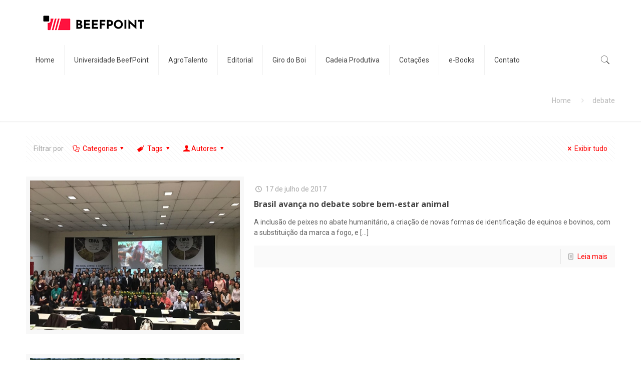

--- FILE ---
content_type: text/plain
request_url: https://www.google-analytics.com/j/collect?v=1&_v=j102&a=162489090&t=pageview&_s=1&dl=https%3A%2F%2Fbeefpoint.com.br%2Ftag%2Fdebate%2F&ul=en-us%40posix&dt=debate%20Archives%20-%20BeefPoint%20%7C%20O%20ponto%20de%20encontro%20da%20cadeia%20produtiva%20da%20carne%20bovina&sr=1280x720&vp=1280x720&_u=IEBAAEABAAAAACAAI~&jid=1588623286&gjid=447420571&cid=156937817.1768424586&tid=UA-53926683-1&_gid=2646000.1768424586&_r=1&_slc=1&z=1474031477
body_size: -451
content:
2,cG-QGXKNZTQDP